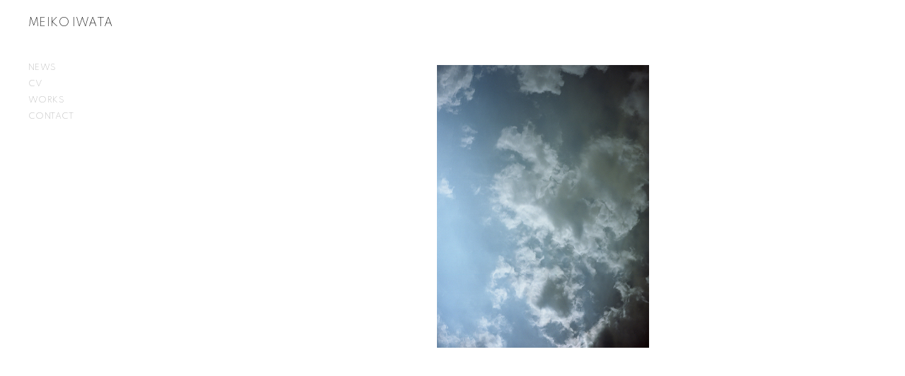

--- FILE ---
content_type: text/html
request_url: http://meikoiwata.com/index.html
body_size: 1505
content:
<!DOCTYPE HTML>
<html lang="ja">

<head>
<meta charset="utf-8">
<meta name="viewport" content="width=device-width, initial-scale=1.0, maximum-scale=1.0, minimum-scale=1.0">
<meta name="keywords" content="岩田芽子, Meiko Iwata, 写真, 映像, プロフィール, 作品情報, Pordfolio, ポートフォリオ,">
<meta name="description" content="岩田芽子（Meiko Iwata）のポートフォリオサイト。作品、プロフィール、最新の展示情報、メディア掲載情報などを紹介しています。">
<title>岩田芽子 | MEIKO IWATA</title>
<link rel="stylesheet"  media="screen"  href="../css/style.css"　media="screen and (max-width: 767px)">
<link rel="preconnect" href="https://fonts.googleapis.com">
<link rel="preconnect" href="https://fonts.gstatic.com" crossorigin>
<link href="https://fonts.googleapis.com/css2?family=Spartan:wght@200&display=swap" rel="stylesheet">
</head>

<body>

 <div class="flex-cotainer">
  <div class="wrapper">
   <header class="header"><div class="icon"><a href="../index.html">MEIKO IWATA</a></header>

   <a class="menu">
        <span class="menu__line menu__line--top"></span>
        <span class="menu__line menu__line--center"></span>
        <span class="menu__line menu__line--bottom"></span>
    </a>

     <!--smafo-->
    <nav class="gnav">
        <div class="gnav__wrap">
            <ul class="gnav__menu">
                <br>
                <br>
                <br>
                <li class="gnav__menu__item"><a href="../news/news.html">NEWS</a></li>
                <li class="gnav__menu__item"><a href="../cv/cv.html">CV</a></li>
                <li class="gnav__menu__item"><a href="../works/works.html">WORKS</a></li>
                <li class="gnav__menu__item"><a href="../contact/contact.html">CONTACT</a></li>
            </ul>
        </div><!--gnav-wrap-->
    </nav>
    <div class="hero"></div>

   </header><!-- header-->

 <div class="flex-items">
     <div class="side">
      <!--pc-->
      <div class="menu-pc">
      <ul class="sidemenu">
         <li class="menu__item"><a href="../news/news.html"  class="menu__link">NEWS</a></li>
         <li class="menu__item"><a href="../cv/cv.html"  class="menu__link">CV</a></li>
         <li class="menu__item"><a href="../works/works.html"  class="menu__link">WORKS</a></li>
         <li class="menu__item"><a href="../contact/contact.html"  class="menu__link">CONTACT</a></li>
         <br>
         <br>
         <br>
         <br>
         <br>
         <br>
         <br>
         <br>
      </ul>
    </div><!--div class="menu-pc" -->
    </div>


    <div class="main">
      <div class="box">
       <div class="inner">
       <section class="fadein">

         <div class="layer">
           <SCRIPT language="JavaScript" >
          img = new Array();
          img[0] = "../images/meikoiwata1.jpg" ;
          img[1] = "../images/meikoiwata2.jpg" ;
          img[2] = "../images/meikoiwata3.jpg" ;

          n = Math.floor(Math.random()*img.length);
          document.write('<img src="'+img[Math.floor(Math.random()*img.length)]+'" style="height: width:" border="0";>');
        </SCRIPT>
       </div><!-- section class="layer"-->

     </section><!-- section class="faden"-->
   </div><!-- div class="inner"-->
 </div><!-- div class="box"-->
</div><!-- div class="main"-->

  </div><!-- div class="flex-items"-->

    <footer>copyright(c)MEIKO IWATA All Rights Reserved.</footer>

 </div><!--div class="wrapper"-->
</div><!--div class="flex-container"-->


<script src="https://code.jquery.com/jquery-3.4.1.js"></script>
    <script type="text/javascript">
    $('.menu').on('click',function(){
    $('.menu__line').toggleClass('active');
    $('.gnav').fadeToggle();
});
    </script>
</body>
</html>

--- FILE ---
content_type: text/css
request_url: http://meikoiwata.com/css/style.css
body_size: 1703
content:
/*リンクの色と下の線を消す*/
a {color:#000; text-decoration: none;}
li {list-style: none;}

/*余白*/
.li {padding: 10px; margin: 10px}

body{
  margin: 0;
  padding: 0;
}


/*flex-cotainer, wrapper*/
.flex-cotainer {
  display: flex;
  background: ;
  width: 100%;
  height: 100%;
  flex-direction: column;
}
.wrapper {
  display: flex;
  flex-direction: column;
}


/*header*/
header {
  width: 100%;
  background:;
  z-index: 999;
  height: 70px;
  position: fixed;
}
header .icon {
  color: #000;
  line-height: 65px;
  font-size: 15px;
  letter-spacing: 0.4px;
  float: left;
  margin-left: 20px;
  font-family: 'Spartan', sans-serif;
}


/*menu*/
.menu {
    height: 20px;
    position: absolute;
    right: 20px;
    top: 20px;
    width: 30px;
    z-index: ;
    display: none;
}
.menu__line {
    background: #CCC;
    height: 1px;
    position: absolute;
    transition:transform .3s;
    width: 100%;
    display: none;
}
.menu__line--center {
    top: 9px;
}
.menu__line--bottom {
    bottom: 0;
}
.menu__line--top.active {
    top: 8px;
    transform: rotate(45deg);
}
.menu__line--center.active {
    transform:scaleX(0);
}
.menu__line--bottom.active {
    bottom: 10px;
    transform: rotate(135deg);
}


/*gnav*/
.gnav {
    display: none;
    height: 100%;
    width: 100%;
    left: 0;
    right: 0;
    bottom: 0;
}
.gnav__wrap {
    height: 100%;
    position: absolute;
    width: 100%;
    display: none;
}
.gnav__menu__item {
    margin: 10px;
    display: none;
    line-height: 3em;
}
.gnav__menu__item a {
    color: #fff;
    padding: 30px;
    transition: .5s;
    font-family: 'Spartan', sans-serif;
}


/*flex-items*/
.flex-items {
  background-color: #fff;
  display: flex;
  flex-wrap: wrap;
}


/*side*/
.side {
  background: plum;
  height: ;
  width: 20%;
  flex: 1 50px;
  position: fixed;
  z-index: 888;
}
.sidemenu {
  display: column;
  flex-wrap: nowrap;
  height: auto;
  position: fixed;
  top: 73px;
  padding-top: 1px;
}
.sidemenu a{
  color: #b0b0b0;
}
.menu__item {
  margin-bottom: 10px;
  font-family: 'Spartan', sans-serif;
  font-size: 11px;
  letter-spacing: 0.4px;
}



/*main*/
.main {
  background: ;
  flex: ;
  width: 100%;
  height: 100%;
  position: fixed;
}
.box{
  background: ;
  height: 100%;
  position: relative;
  text-align: center;
  box-sizing: border-box;
}
.inner{
  background: ;
  left: 60%;
  position: absolute;
  top: 10%;
}
.layer {
  position: relative;
  text-align: center;
  background: ;
  box-sizing: border-box;
  padding: 20px 25px;
  width: 1280px;
  right:50%;
}
img {
  max-width: 100%;
  margin: 0 auto;
}


/*footer*/
footer {
  background: ;
  font-size: 10px;
  width: 100%;
  padding: 0 40px;
  z-index: 9;
  padding-bottom: 25px;
  font-family: 'Spartan', sans-serif;
  letter-spacing: 0.4px;
  color: #b0b0b0;
  position: relative;
  display: flex;
  top: 95vh;
  box-sizing: border-box;
}


/*fadein*/
.fadein {
  animation: fadeIn 1s ease 0s 1 normal;
    -webkit-animation: fadeIn 2s ease 0s 1 normal;
}

.fadein {
  animation: fadeIn 1s ease 0s 1 normal;
    -webkit-animation: fadeIn 2s ease 0s 1 normal;
}

@keyframes fadeIn {
    0% {opacity: 0}
    100% {opacity: 1}
}

@-webkit-keyframes fadeIn {
    0% {opacity: 0}
    100% {opacity: 1}
}




@media (min-width: 768px) {
/*header*/
header{
  padding: 0 20px;
 }
header nav {
  display: none;
 }
header nav ul {
  display: block;
  text-align: center;
 }
}



@media (max-width: 767px) {
/*header*/
header{
  padding: 0 19px;
 }
header .icon {
  margin-left: 5px;
 }


/*menu*/
.menu{
  height: 20px;
  position: fixed;
  right: 25px;
  top: 20px;
  width: 30px;
  z-index: 999;
  display: block;
 }
.menu__line{
  background: #CCC;
  display: block;
  height: 1px;
  position: absolute;
  transition:transform .3s;
  width: 100%;
 }
.menu__line--top.active{
  top: 8px;
  transform: rotate(45deg);
 }
.menu__line--center.active{
  transform:scaleX(0);
 }
.menu__line--bottom.active{
  bottom: 10px;
  transform: rotate(135deg);
 }


/*gnav*/
.gnav {
  background: rgba(0,0,0,0.8);
  height: 100%;
  position: fixed;
  width: 100%;
  left: 0;
  right: 0;
  bottom: 0;
  z-index: 98;
  text-align: center;
 }
.gnav__wrap {
  text-align: center;
  height: 100%;
  position: absolute;
  width: 100%;
  display: block;
 }
.gnav__menu__item {
  margin: 16px ;
  display: block;
  letter-spacing: 1.5px;
 }
.gnav__menu__item a {
  color: #fff;
  font-size: 2em;
  font-weight: 400;
  padding: 5px;
  text-decoration: none;
  transition: .5s;
 }
.gnav__menu__item a:hover {
  color: #5f5f5f;
 }
 ul {
     display: block;
     list-style-type: disc;
     margin-block-start: 1em;
     margin-block-end: 1em;
     margin-inline-start: 0px;
     margin-inline-end: 0px;
     padding-inline-start: 9px;
 }


/*side*/
.side {
  display: none;
 }


/*main*/
.slider-close {
  width: 50px;
  height: 50px;
 }

.inner{
  width: 100%;
  max-width: 100%;
  left: 50%;
  margin: 0 auto;
  top: 10%;
}
.layer{
  background: ;
  width: 100%;
  max-width: 100%;
  box-sizing: border-box;
  width: 100%;
  right: 50%;
}

/*footer*/
footer {
  padding: 0 25px;
  padding-bottom: 25px;
  width: 100%;
  font-family: 'Spartan', sans-serif;
 }

}

@media (min-width: 600px) {

  img {
    max-width: 100%;
    height: 400px;
  }
}